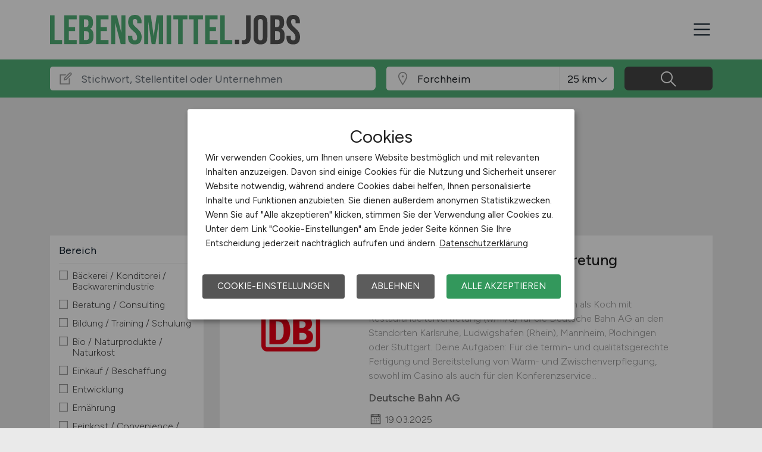

--- FILE ---
content_type: image/svg+xml
request_url: https://www.lebensmittel.jobs/files/img/logoclaim-lebensmittel-jobs.svg
body_size: 5355
content:
<?xml version="1.0" encoding="utf-8"?>
<!-- Generator: Adobe Illustrator 22.1.0, SVG Export Plug-In . SVG Version: 6.00 Build 0)  -->
<svg version="1.1" id="Ebene_1" xmlns="http://www.w3.org/2000/svg" xmlns:xlink="http://www.w3.org/1999/xlink" x="0px" y="0px"
	 viewBox="0 0 716.397 85.556" enable-background="new 0 0 716.397 85.556" xml:space="preserve">
<g>
	<path fill="#52B177" d="M0,1.188h13.071v71.297h21.508v11.883H0V1.188z"/>
	<path fill="#52B177" d="M40.876,1.188h35.648v11.883H53.947v21.983H71.89v11.883H53.947v25.548h22.578v11.883H40.876V1.188z"/>
	<path fill="#52B177" d="M84.01,1.188h19.725c6.732,0,11.646,1.565,14.735,4.694c3.089,3.13,4.634,7.943,4.634,14.438v3.327
		c0,4.278-0.694,7.765-2.08,10.457c-1.387,2.694-3.505,4.634-6.357,5.822v0.238c6.495,2.219,9.744,8.002,9.744,17.349v7.13
		c0,6.417-1.684,11.31-5.05,14.676c-3.368,3.367-8.299,5.05-14.794,5.05H84.01V1.188z M102.19,35.054
		c2.614,0,4.575-0.672,5.882-2.02c1.307-1.346,1.961-3.604,1.961-6.773v-4.634c0-3.01-0.535-5.188-1.604-6.536
		c-1.069-1.346-2.753-2.02-5.05-2.02h-6.298v21.983H102.19z M104.567,72.485c2.297,0,4-0.612,5.109-1.842
		c1.109-1.228,1.664-3.346,1.664-6.357v-7.248c0-3.803-0.653-6.436-1.96-7.902c-1.307-1.465-3.466-2.198-6.476-2.198h-5.823v25.548
		H104.567z"/>
	<path fill="#52B177" d="M132.015,1.188h35.648v11.883h-22.577v21.983h17.942v11.883h-17.942v25.548h22.577v11.883h-35.648V1.188z"
		/>
	<path fill="#52B177" d="M175.148,1.188h16.398l12.714,49.789h0.238V1.188h11.645v83.18h-13.427l-15.686-60.721h-0.238v60.721
		h-11.645V1.188z"/>
	<path fill="#52B177" d="M228.501,80.149c-3.249-3.604-4.872-8.772-4.872-15.507v-4.753h12.358v5.704c0,5.388,2.258,8.08,6.772,8.08
		c2.217,0,3.901-0.653,5.051-1.961c1.147-1.307,1.723-3.426,1.723-6.357c0-3.484-0.793-6.554-2.376-9.209
		c-1.586-2.653-4.516-5.841-8.794-9.565c-5.388-4.753-9.149-9.05-11.288-12.893c-2.14-3.841-3.209-8.179-3.209-13.012
		c0-6.574,1.664-11.664,4.991-15.269C232.185,1.803,237.016,0,243.354,0c6.257,0,10.991,1.803,14.2,5.407
		c3.208,3.605,4.813,8.774,4.813,15.507v3.446h-12.358v-4.278c0-2.852-0.556-4.931-1.664-6.238c-1.11-1.307-2.732-1.96-4.872-1.96
		c-4.357,0-6.535,2.655-6.535,7.961c0,3.011,0.812,5.822,2.437,8.437c1.622,2.614,4.574,5.784,8.853,9.506
		c5.466,4.753,9.228,9.072,11.288,12.952c2.06,3.882,3.09,8.437,3.09,13.666c0,6.813-1.684,12.042-5.05,15.686
		c-3.368,3.645-8.259,5.466-14.676,5.466C236.54,85.556,231.748,83.755,228.501,80.149z"/>
	<path fill="#52B177" d="M270.09,1.188h18.656l8.317,59.533h0.238l8.317-59.533h18.656v83.18h-12.358V21.389h-0.237l-9.507,62.979
		h-10.932l-9.507-62.979h-0.237v62.979H270.09V1.188z"/>
	<path fill="#52B177" d="M334.019,1.188h13.071v83.18h-13.071V1.188z"/>
	<path fill="#52B177" d="M367.051,13.071h-13.665V1.188h40.401v11.883h-13.665v71.297h-13.071V13.071z"/>
	<path fill="#52B177" d="M411.491,13.071h-13.665V1.188h40.401v11.883h-13.665v71.297h-13.071V13.071z"/>
	<path fill="#52B177" d="M444.526,1.188h35.648v11.883h-22.577v21.983h17.942v11.883h-17.942v25.548h22.577v11.883h-35.648V1.188z"
		/>
	<path fill="#52B177" d="M487.659,1.188h13.071v71.297h21.508v11.883h-34.579V1.188z"/>
	<path fill="#555555" d="M529.724,71.772h12.596v12.596h-12.596V71.772z"/>
	<path fill="#555555" d="M549.684,84.368V72.485c1.267,0.317,2.692,0.476,4.277,0.476c2.614,0,4.555-0.654,5.823-1.961
		c1.266-1.307,1.901-3.307,1.901-6.001V1.188h13.07v63.454c0,6.814-1.564,11.883-4.693,15.21c-3.131,3.327-7.902,4.991-14.318,4.991
		C553.367,84.843,551.347,84.683,549.684,84.368z"/>
	<path fill="#555555" d="M588.303,80.09c-3.407-3.644-5.11-8.794-5.11-15.448V20.914c0-6.654,1.703-11.803,5.11-15.448
		C591.708,1.823,596.62,0,603.037,0s11.327,1.823,14.734,5.466c3.405,3.645,5.109,8.793,5.109,15.448v43.729
		c0,6.654-1.704,11.805-5.109,15.448c-3.407,3.645-8.317,5.466-14.734,5.466S591.708,83.735,588.303,80.09z M609.811,65.474V20.082
		c0-5.466-2.258-8.199-6.773-8.199s-6.773,2.733-6.773,8.199v45.393c0,5.466,2.258,8.199,6.773,8.199S609.811,70.94,609.811,65.474z
		"/>
	<path fill="#555555" d="M631.674,1.188h19.726c6.732,0,11.645,1.565,14.734,4.694c3.09,3.13,4.635,7.943,4.635,14.438v3.327
		c0,4.278-0.695,7.765-2.08,10.457c-1.387,2.694-3.505,4.634-6.357,5.822v0.238c6.495,2.219,9.744,8.002,9.744,17.349v7.13
		c0,6.417-1.684,11.31-5.05,14.676c-3.368,3.367-8.3,5.05-14.795,5.05h-20.557V1.188z M649.854,35.054
		c2.614,0,4.575-0.672,5.882-2.02c1.308-1.346,1.961-3.604,1.961-6.773v-4.634c0-3.01-0.535-5.188-1.604-6.536
		c-1.069-1.346-2.753-2.02-5.05-2.02h-6.298v21.983H649.854z M652.23,72.485c2.297,0,4-0.612,5.11-1.842
		c1.108-1.228,1.663-3.346,1.663-6.357v-7.248c0-3.803-0.653-6.436-1.96-7.902c-1.308-1.465-3.467-2.198-6.477-2.198h-5.822v25.548
		H652.23z"/>
	<path fill="#555555" d="M682.294,80.149c-3.249-3.604-4.872-8.772-4.872-15.507v-4.753h12.358v5.704c0,5.388,2.258,8.08,6.772,8.08
		c2.217,0,3.901-0.653,5.051-1.961c1.147-1.307,1.723-3.426,1.723-6.357c0-3.484-0.793-6.554-2.376-9.209
		c-1.586-2.653-4.516-5.841-8.794-9.565c-5.388-4.753-9.149-9.05-11.288-12.893c-2.14-3.841-3.209-8.179-3.209-13.012
		c0-6.574,1.664-11.664,4.991-15.269C685.978,1.803,690.809,0,697.147,0c6.257,0,10.991,1.803,14.2,5.407
		c3.208,3.605,4.813,8.774,4.813,15.507v3.446h-12.358v-4.278c0-2.852-0.556-4.931-1.664-6.238c-1.11-1.307-2.732-1.96-4.872-1.96
		c-4.357,0-6.535,2.655-6.535,7.961c0,3.011,0.812,5.822,2.437,8.437c1.622,2.614,4.574,5.784,8.853,9.506
		c5.466,4.753,9.228,9.072,11.288,12.952c2.06,3.882,3.09,8.437,3.09,13.666c0,6.813-1.684,12.042-5.05,15.686
		c-3.368,3.645-8.259,5.466-14.676,5.466C690.333,85.556,685.541,83.755,682.294,80.149z"/>
</g>
</svg>


--- FILE ---
content_type: image/svg+xml
request_url: https://www.lebensmittel.jobs/files/img/logo-lebensmittel-jobs.svg
body_size: 5339
content:
<?xml version="1.0" encoding="utf-8"?>
<!-- Generator: Adobe Illustrator 22.1.0, SVG Export Plug-In . SVG Version: 6.00 Build 0)  -->
<svg version="1.1" id="Ebene_1" xmlns="http://www.w3.org/2000/svg" xmlns:xlink="http://www.w3.org/1999/xlink" x="0px" y="0px"
	 viewBox="0 0 716.397 85.556" enable-background="new 0 0 716.397 85.556" xml:space="preserve">
<g>
	<path fill="#52B177" d="M0,1.188h13.071v71.297h21.508v11.883H0V1.188z"/>
	<path fill="#52B177" d="M40.876,1.188h35.648v11.883H53.947v21.983H71.89v11.883H53.947v25.548h22.578v11.883H40.876V1.188z"/>
	<path fill="#52B177" d="M84.01,1.188h19.725c6.732,0,11.646,1.565,14.735,4.694c3.089,3.13,4.634,7.943,4.634,14.438v3.327
		c0,4.278-0.694,7.765-2.08,10.457c-1.387,2.694-3.505,4.634-6.357,5.822v0.238c6.495,2.219,9.744,8.002,9.744,17.349v7.13
		c0,6.417-1.684,11.31-5.05,14.676c-3.368,3.367-8.299,5.05-14.794,5.05H84.01V1.188z M102.19,35.054
		c2.614,0,4.575-0.672,5.882-2.02c1.307-1.346,1.961-3.604,1.961-6.773v-4.634c0-3.01-0.535-5.188-1.604-6.536
		c-1.069-1.346-2.753-2.02-5.05-2.02h-6.298v21.983H102.19z M104.567,72.485c2.297,0,4-0.612,5.109-1.842
		c1.109-1.228,1.664-3.346,1.664-6.357v-7.248c0-3.803-0.653-6.436-1.96-7.902c-1.307-1.465-3.466-2.198-6.476-2.198h-5.823v25.548
		H104.567z"/>
	<path fill="#52B177" d="M132.015,1.188h35.648v11.883h-22.577v21.983h17.942v11.883h-17.942v25.548h22.577v11.883h-35.648V1.188z"
		/>
	<path fill="#52B177" d="M175.148,1.188h16.398l12.714,49.789h0.238V1.188h11.645v83.18h-13.427l-15.686-60.721h-0.238v60.721
		h-11.645V1.188z"/>
	<path fill="#52B177" d="M228.501,80.149c-3.249-3.604-4.872-8.772-4.872-15.507v-4.753h12.358v5.704c0,5.388,2.258,8.08,6.772,8.08
		c2.217,0,3.901-0.653,5.051-1.961c1.147-1.307,1.723-3.426,1.723-6.357c0-3.484-0.793-6.554-2.376-9.209
		c-1.586-2.653-4.516-5.841-8.794-9.565c-5.388-4.753-9.149-9.05-11.288-12.893c-2.14-3.841-3.209-8.179-3.209-13.012
		c0-6.574,1.664-11.664,4.991-15.269C232.185,1.803,237.016,0,243.354,0c6.257,0,10.991,1.803,14.2,5.407
		c3.208,3.605,4.813,8.774,4.813,15.507v3.446h-12.358v-4.278c0-2.852-0.556-4.931-1.664-6.238c-1.11-1.307-2.732-1.96-4.872-1.96
		c-4.357,0-6.535,2.655-6.535,7.961c0,3.011,0.812,5.822,2.437,8.437c1.622,2.614,4.574,5.784,8.853,9.506
		c5.466,4.753,9.228,9.072,11.288,12.952c2.06,3.882,3.09,8.437,3.09,13.666c0,6.813-1.684,12.042-5.05,15.686
		c-3.368,3.645-8.259,5.466-14.676,5.466C236.54,85.556,231.748,83.755,228.501,80.149z"/>
	<path fill="#52B177" d="M270.09,1.188h18.656l8.317,59.533h0.238l8.317-59.533h18.656v83.18h-12.358V21.389h-0.237l-9.507,62.979
		h-10.932l-9.507-62.979h-0.237v62.979H270.09V1.188z"/>
	<path fill="#52B177" d="M334.019,1.188h13.071v83.18h-13.071V1.188z"/>
	<path fill="#52B177" d="M367.051,13.071h-13.665V1.188h40.401v11.883h-13.665v71.297h-13.071V13.071z"/>
	<path fill="#52B177" d="M411.491,13.071h-13.665V1.188h40.401v11.883h-13.665v71.297h-13.071V13.071z"/>
	<path fill="#52B177" d="M444.526,1.188h35.648v11.883h-22.577v21.983h17.942v11.883h-17.942v25.548h22.577v11.883h-35.648V1.188z"
		/>
	<path fill="#52B177" d="M487.659,1.188h13.071v71.297h21.508v11.883h-34.579V1.188z"/>
	<path fill="#555555" d="M529.724,71.772h12.596v12.596h-12.596V71.772z"/>
	<path fill="#555555" d="M549.684,84.368V72.485c1.267,0.317,2.692,0.476,4.277,0.476c2.614,0,4.555-0.654,5.823-1.961
		c1.266-1.307,1.901-3.307,1.901-6.001V1.188h13.07v63.454c0,6.814-1.564,11.883-4.693,15.21c-3.131,3.327-7.902,4.991-14.318,4.991
		C553.367,84.843,551.347,84.683,549.684,84.368z"/>
	<path fill="#555555" d="M588.303,80.09c-3.407-3.644-5.11-8.794-5.11-15.448V20.914c0-6.654,1.703-11.803,5.11-15.448
		C591.708,1.823,596.62,0,603.037,0s11.327,1.823,14.734,5.466c3.405,3.645,5.109,8.793,5.109,15.448v43.729
		c0,6.654-1.704,11.805-5.109,15.448c-3.407,3.645-8.317,5.466-14.734,5.466S591.708,83.735,588.303,80.09z M609.811,65.474V20.082
		c0-5.466-2.258-8.199-6.773-8.199s-6.773,2.733-6.773,8.199v45.393c0,5.466,2.258,8.199,6.773,8.199S609.811,70.94,609.811,65.474z
		"/>
	<path fill="#555555" d="M631.674,1.188h19.726c6.732,0,11.645,1.565,14.734,4.694c3.09,3.13,4.635,7.943,4.635,14.438v3.327
		c0,4.278-0.695,7.765-2.08,10.457c-1.387,2.694-3.505,4.634-6.357,5.822v0.238c6.495,2.219,9.744,8.002,9.744,17.349v7.13
		c0,6.417-1.684,11.31-5.05,14.676c-3.368,3.367-8.3,5.05-14.795,5.05h-20.557V1.188z M649.854,35.054
		c2.614,0,4.575-0.672,5.882-2.02c1.308-1.346,1.961-3.604,1.961-6.773v-4.634c0-3.01-0.535-5.188-1.604-6.536
		c-1.069-1.346-2.753-2.02-5.05-2.02h-6.298v21.983H649.854z M652.23,72.485c2.297,0,4-0.612,5.11-1.842
		c1.108-1.228,1.663-3.346,1.663-6.357v-7.248c0-3.803-0.653-6.436-1.96-7.902c-1.308-1.465-3.467-2.198-6.477-2.198h-5.822v25.548
		H652.23z"/>
	<path fill="#555555" d="M682.294,80.149c-3.249-3.604-4.872-8.772-4.872-15.507v-4.753h12.358v5.704c0,5.388,2.258,8.08,6.772,8.08
		c2.217,0,3.901-0.653,5.051-1.961c1.147-1.307,1.723-3.426,1.723-6.357c0-3.484-0.793-6.554-2.376-9.209
		c-1.586-2.653-4.516-5.841-8.794-9.565c-5.388-4.753-9.149-9.05-11.288-12.893c-2.14-3.841-3.209-8.179-3.209-13.012
		c0-6.574,1.664-11.664,4.991-15.269C685.978,1.803,690.809,0,697.147,0c6.257,0,10.991,1.803,14.2,5.407
		c3.208,3.605,4.813,8.774,4.813,15.507v3.446h-12.358v-4.278c0-2.852-0.556-4.931-1.664-6.238c-1.11-1.307-2.732-1.96-4.872-1.96
		c-4.357,0-6.535,2.655-6.535,7.961c0,3.011,0.812,5.822,2.437,8.437c1.622,2.614,4.574,5.784,8.853,9.506
		c5.466,4.753,9.228,9.072,11.288,12.952c2.06,3.882,3.09,8.437,3.09,13.666c0,6.813-1.684,12.042-5.05,15.686
		c-3.368,3.645-8.259,5.466-14.676,5.466C690.333,85.556,685.541,83.755,682.294,80.149z"/>
</g>
</svg>
